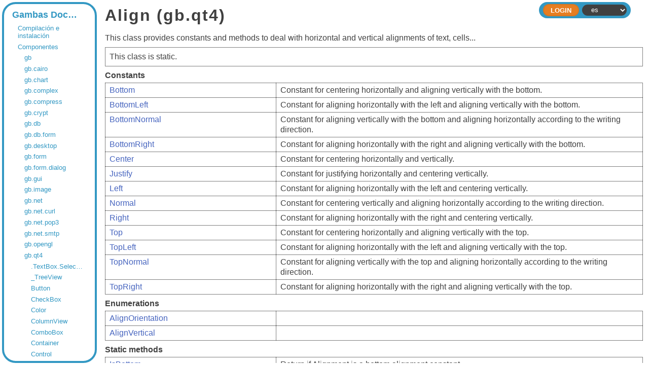

--- FILE ---
content_type: text/html;charset=utf-8
request_url: https://gambaswiki.org/wiki/comp/gb.qt4/align?l=es
body_size: 3029
content:
<!DOCTYPE HTML PUBLIC "-//W3C//DTD HTML 4.01//EN" "http://www.w3.org/TR/html4/strict.dtd">

<html xmlns="http://www.w3.org/1999/xhtml">

<head>
  <meta http-equiv="content-type" content="text/html; charset=utf-8">
  <link rel="stylesheet" href="/wiki/style.css">
  <link rel="stylesheet" href="/wiki/style-dark.css">
  <link rel="stylesheet" href="/wiki/split.css">
  <link rel="icon" href="/wiki/logo.png" type="image/png">
  <title>Align — Gambas Documentation</title>
  <script type="text/javascript" src="/wiki/common.js"></script>
  <script type="text/javascript" src="/wiki/split.js"></script>
  <!--<script type="text/javascript" src="/wiki/playground.js?l=es"></script>-->
  </head>

<body>


<form name="form" method="post" enctype="multipart/form-data">

<div class="view-frame">



<div class="index-frame" id="index-frame">
  
  <!--<div class="root-title">Gambas Documentation</div>-->
  
  <div class="page-index">
  <div class="entry" style="padding-left:0.5em;"><a href="/wiki?l=es">Gambas Documentation</a></div>
<div class="entry children" style="padding-left:1.5em;"><a href="/wiki/install?l=es">Compilación e instalación</a></div>
<div class="entry children" style="padding-left:1.5em;"><a href="/wiki/comp?l=es">Componentes</a></div>
<div class="entry children" style="padding-left:2.5em;"><a href="/wiki/comp/gb?l=es">gb</a></div>
<div class="entry children" style="padding-left:2.5em;"><a href="/wiki/comp/gb.cairo?l=es">gb.cairo</a></div>
<div class="entry" style="padding-left:2.5em;"><a href="/wiki/comp/gb.chart?l=es">gb.chart</a></div>
<div class="entry children" style="padding-left:2.5em;"><a href="/wiki/comp/gb.complex?l=es">gb.complex</a></div>
<div class="entry" style="padding-left:2.5em;"><a href="/wiki/comp/gb.compress?l=es">gb.compress</a></div>
<div class="entry children" style="padding-left:2.5em;"><a href="/wiki/comp/gb.crypt?l=es">gb.crypt</a></div>
<div class="entry children" style="padding-left:2.5em;"><a href="/wiki/comp/gb.db?l=es">gb.db</a></div>
<div class="entry children" style="padding-left:2.5em;"><a href="/wiki/comp/gb.db.form?l=es">gb.db.form</a></div>
<div class="entry children" style="padding-left:2.5em;"><a href="/wiki/comp/gb.desktop?l=es">gb.desktop</a></div>
<div class="entry children" style="padding-left:2.5em;"><a href="/wiki/comp/gb.form?l=es">gb.form</a></div>
<div class="entry children" style="padding-left:2.5em;"><a href="/wiki/comp/gb.form.dialog?l=es">gb.form.dialog</a></div>
<div class="entry" style="padding-left:2.5em;"><a href="/wiki/comp/gb.gui?l=es">gb.gui</a></div>
<div class="entry children" style="padding-left:2.5em;"><a href="/wiki/comp/gb.image?l=es">gb.image</a></div>
<div class="entry children" style="padding-left:2.5em;"><a href="/wiki/comp/gb.net?l=es">gb.net</a></div>
<div class="entry children" style="padding-left:2.5em;"><a href="/wiki/comp/gb.net.curl?l=es">gb.net.curl</a></div>
<div class="entry children" style="padding-left:2.5em;"><a href="/wiki/comp/gb.net.pop3?l=es">gb.net.pop3</a></div>
<div class="entry children" style="padding-left:2.5em;"><a href="/wiki/comp/gb.net.smtp?l=es">gb.net.smtp</a></div>
<div class="entry" style="padding-left:2.5em;"><a href="/wiki/comp/gb.opengl?l=es">gb.opengl</a></div>
<div class="entry children" style="padding-left:2.5em;"><a href="/wiki/comp/gb.qt4?l=es">gb.qt4</a></div>
<div class="entry" style="padding-left:3.5em;"><a href="/wiki/comp/gb.qt4/.textbox.selection?l=es">.TextBox.Selection</a></div>
<div class="entry" style="padding-left:3.5em;"><a href="/wiki/comp/gb.qt4/_treeview?l=es">_TreeView</a></div>
<div class="entry children" style="padding-left:3.5em;"><a href="/wiki/comp/gb.qt4/button?l=es">Button</a></div>
<div class="entry" style="padding-left:3.5em;"><a href="/wiki/comp/gb.qt4/checkbox?l=es">CheckBox</a></div>
<div class="entry" style="padding-left:3.5em;"><a href="/wiki/comp/gb.qt4/color?l=es">Color</a></div>
<div class="entry" style="padding-left:3.5em;"><a href="/wiki/comp/gb.qt4/columnview?l=es">ColumnView</a></div>
<div class="entry children" style="padding-left:3.5em;"><a href="/wiki/comp/gb.qt4/combobox?l=es">ComboBox</a></div>
<div class="entry children" style="padding-left:3.5em;"><a href="/wiki/comp/gb.qt4/container?l=es">Container</a></div>
<div class="entry children" style="padding-left:3.5em;"><a href="/wiki/comp/gb.qt4/control?l=es">Control</a></div>
<div class="entry children" style="padding-left:3.5em;"><a href="/wiki/comp/gb.qt4/cursor?l=es">Cursor</a></div>
<div class="entry children" style="padding-left:3.5em;"><a href="/wiki/comp/gb.qt4/desktop?l=es">Desktop</a></div>
<div class="entry children" style="padding-left:3.5em;"><a href="/wiki/comp/gb.qt4/dialog?l=es">Dialog</a></div>
<div class="entry children" style="padding-left:3.5em;"><a href="/wiki/comp/gb.qt4/drawingarea?l=es">DrawingArea</a></div>
<div class="entry children" style="padding-left:3.5em;"><a href="/wiki/comp/gb.qt4/form?l=es">Form</a></div>
<div class="entry" style="padding-left:3.5em;"><a href="/wiki/comp/gb.qt4/frame?l=es">Frame</a></div>
<div class="entry" style="padding-left:3.5em;"><a href="/wiki/comp/gb.qt4/gridview?l=es">GridView</a></div>
<div class="entry" style="padding-left:3.5em;"><a href="/wiki/comp/gb.qt4/hsplit?l=es">HSplit</a></div>
<div class="entry" style="padding-left:3.5em;"><a href="/wiki/comp/gb.qt4/iconview?l=es">IconView</a></div>
<div class="entry" style="padding-left:3.5em;"><a href="/wiki/comp/gb.qt4/image?l=es">Image</a></div>
<div class="entry" style="padding-left:3.5em;"><a href="/wiki/comp/gb.qt4/key?l=es">Key</a></div>
<div class="entry" style="padding-left:3.5em;"><a href="/wiki/comp/gb.qt4/label?l=es">Label</a></div>
<div class="entry children" style="padding-left:3.5em;"><a href="/wiki/comp/gb.qt4/listbox?l=es">ListBox</a></div>
<div class="entry" style="padding-left:3.5em;"><a href="/wiki/comp/gb.qt4/listview?l=es">ListView</a></div>
<div class="entry" style="padding-left:3.5em;"><a href="/wiki/comp/gb.qt4/menu?l=es">Menu</a></div>
<div class="entry children" style="padding-left:3.5em;"><a href="/wiki/comp/gb.qt4/message?l=es">Message</a></div>
<div class="entry" style="padding-left:3.5em;"><a href="/wiki/comp/gb.qt4/moviebox?l=es">MovieBox</a></div>
<div class="entry children" style="padding-left:3.5em;"><a href="/wiki/comp/gb.qt4/paint?l=es">Paint</a></div>
<div class="entry children" style="padding-left:3.5em;"><a href="/wiki/comp/gb.qt4/paintbrush?l=es">PaintBrush</a></div>
<div class="entry" style="padding-left:3.5em;"><a href="/wiki/comp/gb.qt4/panel?l=es">Panel</a></div>
<div class="entry" style="padding-left:3.5em;"><a href="/wiki/comp/gb.qt4/picture?l=es">Picture</a></div>
<div class="entry" style="padding-left:3.5em;"><a href="/wiki/comp/gb.qt4/picturebox?l=es">PictureBox</a></div>
<div class="entry children" style="padding-left:3.5em;"><a href="/wiki/comp/gb.qt4/printer?l=es">Printer</a></div>
<div class="entry" style="padding-left:3.5em;"><a href="/wiki/comp/gb.qt4/progressbar?l=es">ProgressBar</a></div>
<div class="entry" style="padding-left:3.5em;"><a href="/wiki/comp/gb.qt4/radiobutton?l=es">RadioButton</a></div>
<div class="entry" style="padding-left:3.5em;"><a href="/wiki/comp/gb.qt4/scrollbar?l=es">ScrollBar</a></div>
<div class="entry" style="padding-left:3.5em;"><a href="/wiki/comp/gb.qt4/scrollview?l=es">ScrollView</a></div>
<div class="entry" style="padding-left:3.5em;"><a href="/wiki/comp/gb.qt4/separator?l=es">Separator</a></div>
<div class="entry" style="padding-left:3.5em;"><a href="/wiki/comp/gb.qt4/slider?l=es">Slider</a></div>
<div class="entry" style="padding-left:3.5em;"><a href="/wiki/comp/gb.qt4/spinbox?l=es">SpinBox</a></div>
<div class="entry" style="padding-left:3.5em;"><a href="/wiki/comp/gb.qt4/tabstrip?l=es">TabStrip</a></div>
<div class="entry" style="padding-left:3.5em;"><a href="/wiki/comp/gb.qt4/textarea?l=es">TextArea</a></div>
<div class="entry children" style="padding-left:3.5em;"><a href="/wiki/comp/gb.qt4/textbox?l=es">TextBox</a></div>
<div class="entry" style="padding-left:3.5em;"><a href="/wiki/comp/gb.qt4/textlabel?l=es">TextLabel</a></div>
<div class="entry children" style="padding-left:3.5em;"><a href="/wiki/comp/gb.qt4/togglebutton?l=es">ToggleButton</a></div>
<div class="entry children" style="padding-left:3.5em;"><a href="/wiki/comp/gb.qt4/toolbutton?l=es">ToolButton</a></div>
<div class="entry" style="padding-left:3.5em;"><a href="/wiki/comp/gb.qt4/trayicon?l=es">trayicon</a></div>
<div class="entry" style="padding-left:3.5em;"><a href="/wiki/comp/gb.qt4/treeview?l=es">TreeView</a></div>
<div class="entry children" style="padding-left:3.5em;"><a href="/wiki/comp/gb.qt4/usercontainer?l=es">UserContainer</a></div>
<div class="entry children" style="padding-left:3.5em;"><a href="/wiki/comp/gb.qt4/window?l=es">Window</a></div>
<div class="entry children" style="padding-left:2.5em;"><a href="/wiki/comp/gb.qt4.ext?l=es">gb.qt4.ext</a></div>
<div class="entry children" style="padding-left:2.5em;"><a href="/wiki/comp/gb.settings?l=es">gb.settings</a></div>
<div class="entry" style="padding-left:2.5em;"><a href="/wiki/comp/gb.xml?l=es">gb.xml</a></div>
<div class="entry children" style="padding-left:2.5em;"><a href="/wiki/comp/gb.xml.rpc?l=es">gb.xml.rpc</a></div>
<div class="entry" style="padding-left:1.5em;"><a href="/wiki/control?l=es">Controls pictures</a></div>
<div class="entry children" style="padding-left:1.5em;"><a href="/wiki/howto?l=es">Cómo...</a></div>
<div class="entry children" style="padding-left:1.5em;"><a href="/wiki/cat?l=es">Descripciones del Lenguaje</a></div>
<div class="entry children" style="padding-left:1.5em;"><a href="/wiki/dev?l=es">Developer Documentation</a></div>
<div class="entry children" style="padding-left:1.5em;"><a href="/wiki/doc?l=es">Documentacion y Recetas</a></div>
<div class="entry children" style="padding-left:1.5em;"><a href="/wiki/ide?l=es">Documentación del Entorno de Desarrollo</a></div>
<div class="entry" style="padding-left:1.5em;"><a href="/wiki/snippets?l=es">Fragmentos de código</a></div>
<div class="entry children" style="padding-left:1.5em;"><a href="/wiki/def?l=es">Glosario</a></div>
<div class="entry" style="padding-left:1.5em;"><a href="/wiki/license?l=es">Licencia del Wiki</a></div>
<div class="entry" style="padding-left:1.5em;"><a href="/wiki/readme?l=es">LÉEME</a></div>
<div class="entry" style="padding-left:1.5em;"><a href="/wiki/wiki?l=es">Manual del Wiki</a></div>
<div class="entry children" style="padding-left:1.5em;"><a href="/wiki/error?l=es">Mensajes de Error</a></div>
<div class="entry" style="padding-left:1.5em;"><a href="/wiki/translate?l=es">Pendiente de traducción</a></div>
<div class="entry" style="padding-left:1.5em;"><a href="/wiki/register?l=es">Registrarse</a></div>
<div class="entry children" style="padding-left:1.5em;"><a href="/wiki/app?l=es">Repositorio de Aplicaciones</a></div>
<div class="entry children" style="padding-left:1.5em;"><a href="/wiki/tutorial?l=es">Tutoriales</a></div>
<div class="entry children" style="padding-left:1.5em;"><a href="/wiki/lang?l=es">Índice del Lenguaje</a></div>
<div class="entry" style="padding-left:1.5em;"><a href="/wiki/changes?l=es">Últimos cambios</a></div>
  <script type="text/javascript">
  try { document.getElementById('current-entry').scrollIntoView({'block':'center'}); } catch(e) {}
  </script>
  </div>
  
</div>

<div class="page-frame" id="page-frame">


    <div class="header header-small">
    
    <div class="header-inside">
    
      <div class="header-bar">
                <div class="header-expand"></div>
                <div class="header-right">
                  <div class="command"><input type="submit" class="header-button" name="ident" value="Login"></div>
                <select id="lang" name="lang" onchange="document.form.submit();">
<option value="ar">ar</option>
<option value="ca">ca</option>
<option value="cs">cs</option>
<option value="de">de</option>
<option value="en">en</option>
<option value="eo">eo</option>
<option value="es" selected>es</option>
<option value="fa">fa</option>
<option value="fr">fr</option>
<option value="hu">hu</option>
<option value="id">id</option>
<option value="it">it</option>
<option value="ja">ja</option>
<option value="ko">ko</option>
<option value="mk">mk</option>
<option value="nl">nl</option>
<option value="pl">pl</option>
<option value="pt">pt</option>
<option value="pt_BR">pt_BR</option>
<option value="ru">ru</option>
<option value="sq">sq</option>
<option value="tr">tr</option>
<option value="vi">vi</option>
<option value="zh">zh</option>
<option value="zh_TW">zh_TW</option>
</select>
        </div>
      </div>
    </div>
  
  </div>



<div id="page" class="page " tabindex="2">




  <h1>Align (gb.qt4)</h1>
This class provides constants and methods to deal with horizontal and vertical alignments of text, cells...
<p></p>
<div class="table desc">This class is static.
</div>
<p></p>
<strong>Constants</strong>
<table class="symbols table">
<tr><td>
<span class="inherit"><a href="/wiki/comp/gb.qt4/align/bottom?l=es">Bottom</a></span>&nbsp;&nbsp;
</td><td>
Constant for centering horizontally and aligning vertically with the bottom.
</td></tr>
<tr><td>
<span class="inherit"><a href="/wiki/comp/gb.qt4/align/bottomleft?l=es">BottomLeft</a></span>&nbsp;&nbsp;
</td><td>
Constant for aligning horizontally with the left and aligning vertically
with the bottom.
</td></tr>
<tr><td>
<span class="inherit"><a href="/wiki/comp/gb.qt4/align/bottomnormal?l=es">BottomNormal</a></span>&nbsp;&nbsp;
</td><td>
Constant for aligning vertically with the bottom and aligning horizontally
according to the writing direction.
</td></tr>
<tr><td>
<span class="inherit"><a href="/wiki/comp/gb.qt4/align/bottomright?l=es">BottomRight</a></span>&nbsp;&nbsp;
</td><td>
Constant for aligning horizontally with the right and aligning vertically
with the bottom.
</td></tr>
<tr><td>
<span class="inherit"><a href="/wiki/comp/gb.qt4/align/center?l=es">Center</a></span>&nbsp;&nbsp;
</td><td>
Constant for centering horizontally and vertically.
</td></tr>
<tr><td>
<span class="inherit"><a href="/wiki/comp/gb.qt4/align/justify?l=es">Justify</a></span>&nbsp;&nbsp;
</td><td>
Constant for justifying horizontally and centering vertically.
</td></tr>
<tr><td>
<span class="inherit"><a href="/wiki/comp/gb.qt4/align/left?l=es">Left</a></span>&nbsp;&nbsp;
</td><td>
Constant for aligning horizontally with the left and centering vertically.
</td></tr>
<tr><td>
<span class="inherit"><a href="/wiki/comp/gb.qt4/align/normal?l=es">Normal</a></span>&nbsp;&nbsp;
</td><td>
Constant for centering vertically and aligning horizontally according to the writing direction.
</td></tr>
<tr><td>
<span class="inherit"><a href="/wiki/comp/gb.qt4/align/right?l=es">Right</a></span>&nbsp;&nbsp;
</td><td>
Constant for aligning horizontally with the right and centering vertically.
</td></tr>
<tr><td>
<span class="inherit"><a href="/wiki/comp/gb.qt4/align/top?l=es">Top</a></span>&nbsp;&nbsp;
</td><td>
Constant for centering horizontally and aligning vertically with the top.
</td></tr>
<tr><td>
<span class="inherit"><a href="/wiki/comp/gb.qt4/align/topleft?l=es">TopLeft</a></span>&nbsp;&nbsp;
</td><td>
Constant for aligning horizontally with the left and aligning vertically
with the top.
</td></tr>
<tr><td>
<span class="inherit"><a href="/wiki/comp/gb.qt4/align/topnormal?l=es">TopNormal</a></span>&nbsp;&nbsp;
</td><td>
Constant for aligning vertically with the top and aligning horizontally according to the writing direction.
</td></tr>
<tr><td>
<span class="inherit"><a href="/wiki/comp/gb.qt4/align/topright?l=es">TopRight</a></span>&nbsp;&nbsp;
</td><td>
Constant for aligning horizontally with the right and aligning vertically
with the top.
</td></tr>
</table>
<p></p>
<strong>Enumerations</strong>
<table class="symbols table">
<tr><td>
<span class="inherit"><a href="/wiki/comp/gb.qt4/align/$alignorientation?l=es">AlignOrientation</a></span>&nbsp;&nbsp;
</td><td>
</td></tr>
<tr><td>
<span class="inherit"><a href="/wiki/comp/gb.qt4/align/$alignvertical?l=es">AlignVertical</a></span>&nbsp;&nbsp;
</td><td>
</td></tr>
</table>
<p></p>
<strong>Static methods</strong>
<table class="symbols table">
<tr><td>
<span class="inherit"><a href="/wiki/comp/gb.qt4/align/isbottom?l=es">IsBottom</a></span>&nbsp;&nbsp;
</td><td>
Return if <u>Alignment</u> is a bottom alignment constant.
</td></tr>
<tr><td>
<span class="inherit"><a href="/wiki/comp/gb.qt4/align/iscenter?l=es">IsCenter</a></span>&nbsp;&nbsp;
</td><td>
Return if <u>Alignment</u> is a center alignment constant.
</td></tr>
<tr><td>
<span class="inherit"><a href="/wiki/comp/gb.qt4/align/isleft?l=es">IsLeft</a></span>&nbsp;&nbsp;
</td><td>
Return if <u>Alignment</u> is a left alignment constant.
</td></tr>
<tr><td>
<span class="inherit"><a href="/wiki/comp/gb.qt4/align/ismiddle?l=es">IsMiddle</a></span>&nbsp;&nbsp;
</td><td>
Return if <u>Alignment</u> is a vertical center alignment constant.
</td></tr>
<tr><td>
<span class="inherit"><a href="/wiki/comp/gb.qt4/align/isright?l=es">IsRight</a></span>&nbsp;&nbsp;
</td><td>
Return if <u>Alignment</u> is a right alignment constant.
</td></tr>
<tr><td>
<span class="inherit"><a href="/wiki/comp/gb.qt4/align/istop?l=es">IsTop</a></span>&nbsp;&nbsp;
</td><td>
Return if <u>Alignment</u> is a top alignment constant.
</td></tr>
<tr><td>
<span class="inherit"><a href="/wiki/comp/gb.qt4/align/make?l=es">Make</a></span>&nbsp;&nbsp;
</td><td>
Return an alignment constant from its horizontal and vertical parts.
</td></tr>
</table>
  <p></p>
      <!--<script type="text/javascript">
      try { document.getElementById('login').focus(); } catch(e) {}
    </script>-->
  
<div></div>

</div>
</div>

</div>

</form>

<script type="text/javascript">
  
  if (document.getElementById('index-frame'))
  {
    var sizes = localStorage.getItem('split-sizes');

    if (sizes)
      sizes = JSON.parse(sizes);
    else
      sizes = [15, 85];

    Split(['#index-frame','#page-frame'], 
      { 
        sizes: sizes, 
        maxSize: [512, Infinity], 
        gutterSize: 8,
        onDragEnd: function (sizes) { localStorage.setItem('split-sizes', JSON.stringify(sizes)); }
      });
  }
  
  try {
    document.getElementById('page').focus();
    }
  catch(e) {}
</script>

<script defer src="https://static.cloudflareinsights.com/beacon.min.js/vcd15cbe7772f49c399c6a5babf22c1241717689176015" integrity="sha512-ZpsOmlRQV6y907TI0dKBHq9Md29nnaEIPlkf84rnaERnq6zvWvPUqr2ft8M1aS28oN72PdrCzSjY4U6VaAw1EQ==" data-cf-beacon='{"version":"2024.11.0","token":"f0fde950011741c6b27a0606013b5ee2","r":1,"server_timing":{"name":{"cfCacheStatus":true,"cfEdge":true,"cfExtPri":true,"cfL4":true,"cfOrigin":true,"cfSpeedBrain":true},"location_startswith":null}}' crossorigin="anonymous"></script>
</body>
</html>

